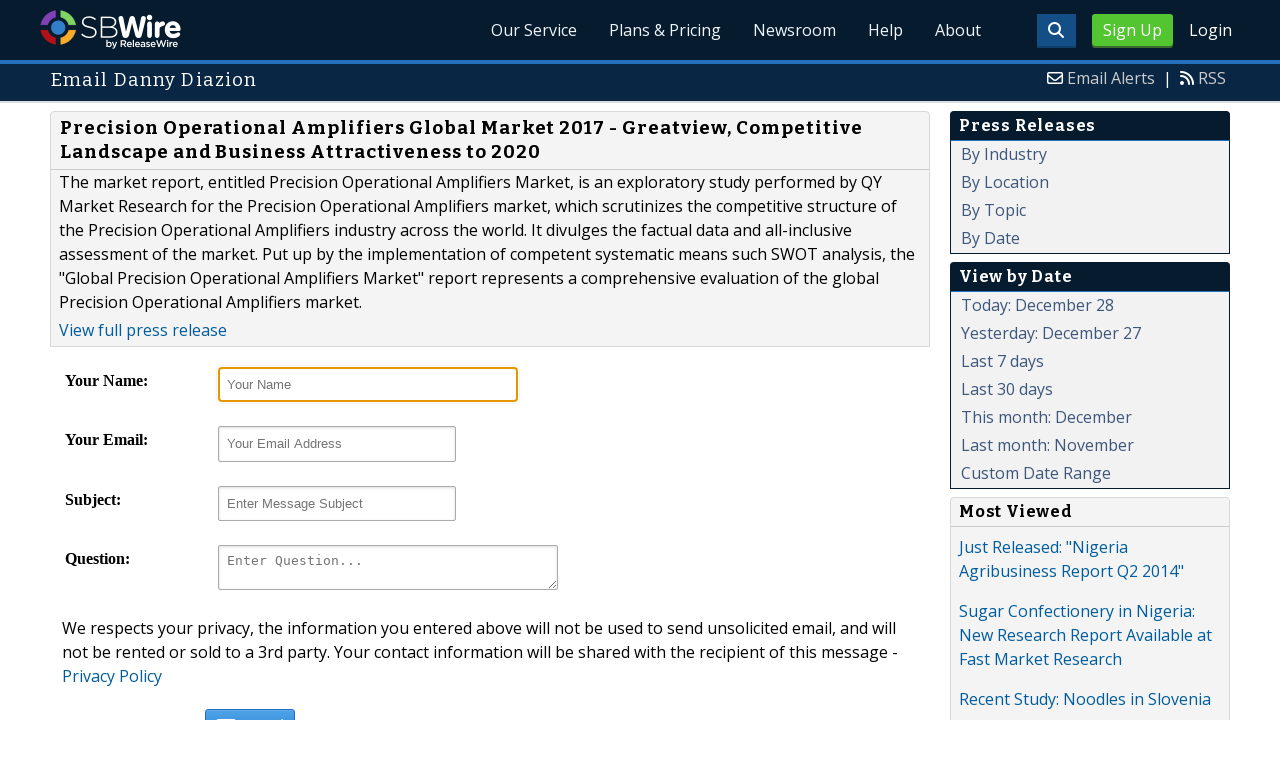

--- FILE ---
content_type: text/html; charset=UTF-8
request_url: http://www.sbwire.com/press-releases/contact/888376
body_size: 8274
content:
<!doctype html>
<html lang="en">
<head>
<title>SBWire - The Small Business Newswire |  Press Releases</title>
<meta charset="utf-8">
<meta name="viewport" content="initial-scale=1" />
<link rel="icon" type="image/x-icon" href="/favicon.ico" />
<link rel="shortcut icon" href="/favicon.ico" type="image/x-icon" />
<link rel="apple-touch-icon" sizes="76x76" href="/apple-touch-icon-76x76.png">
<link rel="apple-touch-icon" sizes="152x152" href="/apple-touch-icon-152x152.png">
<link rel="apple-touch-icon" sizes="120x120" href="/apple-touch-icon-120x120.png">
<link rel="apple-touch-icon" sizes="180x180" href="/apple-touch-icon-120x120.png">
    <link rel="manifest" href="/manifest.json">
<meta name="Keywords" content="sbwire,press release, press release distribution, newswire, targeting, marketing" />
<meta name="Description" content="SBWire’s press release distribution service helps small businesses connect with their target audiences across the globe." />
<meta property="fb:pages" content="76322804502" /><meta property="og:site_name" content="SBWire"/><meta property="og:url" content="http://www.sbwire.com/"/><meta property="og:image" content="http://www.releasewire.com/images/logos/sbwire-profile-300x300.png" /><meta name="twitter:card" content="Summary"><meta name="twitter:site" content="@sbwire"><meta name="twitter:url" content="http://www.sbwire.com/"><meta name="twitter:image" content="http://www.releasewire.com/images/logos/sbwire-profile-300x300.png">    <link crossorigin="anonymous"
          href="//assets.releasewire.com/css/main.min.211.css"
          media="all" rel="stylesheet">
    <script src="https://kit.fontawesome.com/4d3206a23e.js" crossorigin="anonymous"></script>

    <script>
        var _rollbarConfig = {
            accessToken: '40820d8aa7a34eceb4f1c5dbf10cd01b',
            captureUncaught: true,
            captureUnhandledRejections: true,
            payload: {
                server: { host: 'www.sbwire.com' } ,                 environment: 'development'
            }
        };
        // Rollbar Snippet
        !function(r){var e={};function o(n){if(e[n])return e[n].exports;var t=e[n]={i:n,l:!1,exports:{}};return r[n].call(t.exports,t,t.exports,o),t.l=!0,t.exports}o.m=r,o.c=e,o.d=function(r,e,n){o.o(r,e)||Object.defineProperty(r,e,{enumerable:!0,get:n})},o.r=function(r){"undefined"!=typeof Symbol&&Symbol.toStringTag&&Object.defineProperty(r,Symbol.toStringTag,{value:"Module"}),Object.defineProperty(r,"__esModule",{value:!0})},o.t=function(r,e){if(1&e&&(r=o(r)),8&e)return r;if(4&e&&"object"==typeof r&&r&&r.__esModule)return r;var n=Object.create(null);if(o.r(n),Object.defineProperty(n,"default",{enumerable:!0,value:r}),2&e&&"string"!=typeof r)for(var t in r)o.d(n,t,function(e){return r[e]}.bind(null,t));return n},o.n=function(r){var e=r&&r.__esModule?function(){return r.default}:function(){return r};return o.d(e,"a",e),e},o.o=function(r,e){return Object.prototype.hasOwnProperty.call(r,e)},o.p="",o(o.s=0)}([function(r,e,o){"use strict";var n=o(1),t=o(5);_rollbarConfig=_rollbarConfig||{},_rollbarConfig.rollbarJsUrl=_rollbarConfig.rollbarJsUrl||"https://cdn.rollbar.com/rollbarjs/refs/tags/v2.24.0/rollbar.min.js",_rollbarConfig.async=void 0===_rollbarConfig.async||_rollbarConfig.async;var a=n.setupShim(window,_rollbarConfig),l=t(_rollbarConfig);window.rollbar=n.Rollbar,a.loadFull(window,document,!_rollbarConfig.async,_rollbarConfig,l)},function(r,e,o){"use strict";var n=o(2),t=o(3);function a(r){return function(){try{return r.apply(this,arguments)}catch(r){try{console.error("[Rollbar]: Internal error",r)}catch(r){}}}}var l=0;function i(r,e){this.options=r,this._rollbarOldOnError=null;var o=l++;this.shimId=function(){return o},"undefined"!=typeof window&&window._rollbarShims&&(window._rollbarShims[o]={handler:e,messages:[]})}var s=o(4),d=function(r,e){return new i(r,e)},c=function(r){return new s(d,r)};function u(r){return a((function(){var e=this,o=Array.prototype.slice.call(arguments,0),n={shim:e,method:r,args:o,ts:new Date};window._rollbarShims[this.shimId()].messages.push(n)}))}i.prototype.loadFull=function(r,e,o,n,t){var l=!1,i=e.createElement("script"),s=e.getElementsByTagName("script")[0],d=s.parentNode;i.crossOrigin="",i.src=n.rollbarJsUrl,o||(i.async=!0),i.onload=i.onreadystatechange=a((function(){if(!(l||this.readyState&&"loaded"!==this.readyState&&"complete"!==this.readyState)){i.onload=i.onreadystatechange=null;try{d.removeChild(i)}catch(r){}l=!0,function(){var e;if(void 0===r._rollbarDidLoad){e=new Error("rollbar.js did not load");for(var o,n,a,l,i=0;o=r._rollbarShims[i++];)for(o=o.messages||[];n=o.shift();)for(a=n.args||[],i=0;i<a.length;++i)if("function"==typeof(l=a[i])){l(e);break}}"function"==typeof t&&t(e)}()}})),d.insertBefore(i,s)},i.prototype.wrap=function(r,e,o){try{var n;if(n="function"==typeof e?e:function(){return e||{}},"function"!=typeof r)return r;if(r._isWrap)return r;if(!r._rollbar_wrapped&&(r._rollbar_wrapped=function(){o&&"function"==typeof o&&o.apply(this,arguments);try{return r.apply(this,arguments)}catch(o){var e=o;throw e&&("string"==typeof e&&(e=new String(e)),e._rollbarContext=n()||{},e._rollbarContext._wrappedSource=r.toString(),window._rollbarWrappedError=e),e}},r._rollbar_wrapped._isWrap=!0,r.hasOwnProperty))for(var t in r)r.hasOwnProperty(t)&&(r._rollbar_wrapped[t]=r[t]);return r._rollbar_wrapped}catch(e){return r}};for(var p="log,debug,info,warn,warning,error,critical,global,configure,handleUncaughtException,handleAnonymousErrors,handleUnhandledRejection,captureEvent,captureDomContentLoaded,captureLoad".split(","),f=0;f<p.length;++f)i.prototype[p[f]]=u(p[f]);r.exports={setupShim:function(r,e){if(r){var o=e.globalAlias||"Rollbar";if("object"==typeof r[o])return r[o];r._rollbarShims={},r._rollbarWrappedError=null;var l=new c(e);return a((function(){e.captureUncaught&&(l._rollbarOldOnError=r.onerror,n.captureUncaughtExceptions(r,l,!0),e.wrapGlobalEventHandlers&&t(r,l,!0)),e.captureUnhandledRejections&&n.captureUnhandledRejections(r,l,!0);var a=e.autoInstrument;return!1!==e.enabled&&(void 0===a||!0===a||"object"==typeof a&&a.network)&&r.addEventListener&&(r.addEventListener("load",l.captureLoad.bind(l)),r.addEventListener("DOMContentLoaded",l.captureDomContentLoaded.bind(l))),r[o]=l,l}))()}},Rollbar:c}},function(r,e,o){"use strict";function n(r,e,o,n){r._rollbarWrappedError&&(n[4]||(n[4]=r._rollbarWrappedError),n[5]||(n[5]=r._rollbarWrappedError._rollbarContext),r._rollbarWrappedError=null);var t=e.handleUncaughtException.apply(e,n);o&&o.apply(r,n),"anonymous"===t&&(e.anonymousErrorsPending+=1)}r.exports={captureUncaughtExceptions:function(r,e,o){if(r){var t;if("function"==typeof e._rollbarOldOnError)t=e._rollbarOldOnError;else if(r.onerror){for(t=r.onerror;t._rollbarOldOnError;)t=t._rollbarOldOnError;e._rollbarOldOnError=t}e.handleAnonymousErrors();var a=function(){var o=Array.prototype.slice.call(arguments,0);n(r,e,t,o)};o&&(a._rollbarOldOnError=t),r.onerror=a}},captureUnhandledRejections:function(r,e,o){if(r){"function"==typeof r._rollbarURH&&r._rollbarURH.belongsToShim&&r.removeEventListener("unhandledrejection",r._rollbarURH);var n=function(r){var o,n,t;try{o=r.reason}catch(r){o=void 0}try{n=r.promise}catch(r){n="[unhandledrejection] error getting `promise` from event"}try{t=r.detail,!o&&t&&(o=t.reason,n=t.promise)}catch(r){}o||(o="[unhandledrejection] error getting `reason` from event"),e&&e.handleUnhandledRejection&&e.handleUnhandledRejection(o,n)};n.belongsToShim=o,r._rollbarURH=n,r.addEventListener("unhandledrejection",n)}}}},function(r,e,o){"use strict";function n(r,e,o){if(e.hasOwnProperty&&e.hasOwnProperty("addEventListener")){for(var n=e.addEventListener;n._rollbarOldAdd&&n.belongsToShim;)n=n._rollbarOldAdd;var t=function(e,o,t){n.call(this,e,r.wrap(o),t)};t._rollbarOldAdd=n,t.belongsToShim=o,e.addEventListener=t;for(var a=e.removeEventListener;a._rollbarOldRemove&&a.belongsToShim;)a=a._rollbarOldRemove;var l=function(r,e,o){a.call(this,r,e&&e._rollbar_wrapped||e,o)};l._rollbarOldRemove=a,l.belongsToShim=o,e.removeEventListener=l}}r.exports=function(r,e,o){if(r){var t,a,l="EventTarget,Window,Node,ApplicationCache,AudioTrackList,ChannelMergerNode,CryptoOperation,EventSource,FileReader,HTMLUnknownElement,IDBDatabase,IDBRequest,IDBTransaction,KeyOperation,MediaController,MessagePort,ModalWindow,Notification,SVGElementInstance,Screen,TextTrack,TextTrackCue,TextTrackList,WebSocket,WebSocketWorker,Worker,XMLHttpRequest,XMLHttpRequestEventTarget,XMLHttpRequestUpload".split(",");for(t=0;t<l.length;++t)r[a=l[t]]&&r[a].prototype&&n(e,r[a].prototype,o)}}},function(r,e,o){"use strict";function n(r,e){this.impl=r(e,this),this.options=e,function(r){for(var e=function(r){return function(){var e=Array.prototype.slice.call(arguments,0);if(this.impl[r])return this.impl[r].apply(this.impl,e)}},o="log,debug,info,warn,warning,error,critical,global,configure,handleUncaughtException,handleAnonymousErrors,handleUnhandledRejection,_createItem,wrap,loadFull,shimId,captureEvent,captureDomContentLoaded,captureLoad".split(","),n=0;n<o.length;n++)r[o[n]]=e(o[n])}(n.prototype)}n.prototype._swapAndProcessMessages=function(r,e){var o,n,t;for(this.impl=r(this.options);o=e.shift();)n=o.method,t=o.args,this[n]&&"function"==typeof this[n]&&("captureDomContentLoaded"===n||"captureLoad"===n?this[n].apply(this,[t[0],o.ts]):this[n].apply(this,t));return this},r.exports=n},function(r,e,o){"use strict";r.exports=function(r){return function(e){if(!e&&!window._rollbarInitialized){for(var o,n,t=(r=r||{}).globalAlias||"Rollbar",a=window.rollbar,l=function(r){return new a(r)},i=0;o=window._rollbarShims[i++];)n||(n=o.handler),o.handler._swapAndProcessMessages(l,o.messages);window[t]=n,window._rollbarInitialized=!0}}}}]);
        // End Rollbar Snippet
    </script>

    <!--[if lt IE 9 ]>
    <script crossorigin="anonymous" src="//assets.releasewire.com/js/plugins/modernizr.js?v=360"></script>
    <![endif]-->
<!--[if (gte IE 6)&(lte IE 8)]>
<script crossorigin="anonymous" src="//assets.releasewire.com/js/plugins/selectivizr-min.js"></script>
<![endif]-->
    <script crossorigin="anonymous" src="//ajax.googleapis.com/ajax/libs/jquery/3.4.1/jquery.min.js"></script>
    <script>
        window.jQuery || document.write('<script crossorigin="anonymous" src="//assets.releasewire.com/js/jquery/jquery-3.4.1.min.js"><\/script>');
    </script>
<meta name="ROBOTS" content="noindex,follow" />        <script crossorigin="anonymous" src="//assets.releasewire.com/js/google/analyticssb.js"></script>
</head>
	<body class="innerPages" itemscope="" itemtype="http://schema.org/WebPage">
		<header id="mainNavHeader">
			<div class="grid-container">
								<h1><a class="sbw" href="/">SBWire</a></h1>
									<nav class="actionNav loggedout">
					<ul>
						<li><a class="button toggle" href="#"><span class="fas fa-search" id="topsearchicon" aria-hidden="true"></span></a></li>
							<li><a href="https://www.releasewire.com/signup/sbwire/" class="conversionBTN button">Sign Up</a></li>
							<li><a href="https://auth.releasewire.com/?src=sbwire" class="login" >Login</a></li>
					</ul>
				</nav>
								<nav class="mainNav ">
												<ul>
								<li><a href="/press-release-distribution/">Our Service</a>
								<li><a href="/pricing/">Plans & Pricing</a>
								<li><a href="/press-releases/">Newsroom</a></li>
								<li><a target="_blank" href="http://help.releasewire.com/">Help</a></li>
								<li><a href="/about/">About</a></li>
								</ul>
										</nav>

				<div class="clear"></div>
			</div>
		</header>
		<div class="navSpace"></div>
                		<div class="searchBar">
			<form action="/search/" method="get">
              <input type="search"  name="q" autocomplete="off" placeholder="What are you looking for?"><input type="submit"  value=" ">
			</form>
		</div>
                		<div class="fadePart">
		<header id="newswireHeader"><div class="grid-container"><article class="grid-60"><h3>Email Danny Diazion</h3></article><aside class="grid-40"><ul><li><i class="fa fa-envelope-o"></i> <a href="/account/alerts/">Email Alerts</a><span>|</span></li><li><i class="fa fa-rss"></i> <a href="/rss/">RSS</a></li></ul></aside><div class="clear"></div></div></header>	<article id="newswire" class="grid-container">
	<section class="grid-75">
		 <noscript>
			<div class="alertr">
				<h1>Error!</h1>
				<p>You must javascript enabled to use this form.  Please enable Javascript in your browser.</p>
			</div>
		</noscript>

		<div class="navcontent3">
			<h3>Precision Operational Amplifiers Global Market 2017 - Greatview, Competitive Landscape and Business Attractiveness to 2020</h3>
			<p>The market report, entitled Precision Operational Amplifiers Market, is an exploratory study performed by QY Market Research for the Precision Operational Amplifiers market, which scrutinizes the competitive structure of the Precision Operational Amplifiers industry across the world. It divulges the factual data and all-inclusive assessment of the market. Put up by the implementation of competent systematic means such SWOT analysis, the "Global Precision Operational Amplifiers Market" report represents a comprehensive evaluation of the global Precision Operational Amplifiers market.</p>
			<p><a href="http://www.sbwire.com/press-releases/precision-operational-amplifiers-global-market-2017-greatview-competitive-landscape-and-business-attractiveness-to-2020-888376.htm">View full press release</a></p>
		</div>

	  <form name="contact" id="contact" method="post" action="/press-releases/contact/888376/" class="sforms">
		<ul>
			<li>
				<label for="fromname"><strong>Your Name:</strong></label>
				<input name="fromname" type="text" class="required" id="fromname"
			size="25" maxlength="50" placeholder="Your Name"
			value=""  autofocus />
							</li>
			<li>
				<label for="fromemail"><strong>Your Email:</strong></label>
				<input name="fromemail" type="text" class="required" id="fromemail"
			size="25" maxlength="50" placeholder="Your Email Address"
			value="" />
							</li>
			<li>
				<label for="subject"><strong>Subject:</strong></label>
				<input name="subject" type="text" id="subject"
				size="25" maxlength="100" placeholder="Enter Message Subject"
			value="" />
							</li>
			<li>
				<label for="question"><strong>Question:</strong></label>
				<textarea name="question" 0="" cols="50" placeholder="Enter Question..."></textarea>							</li>
			<li>
				<p>We respects your privacy, the information you entered above will not be used to send unsolicited email, and will not be rented or sold to a 3rd party. Your contact information will be shared with the recipient of this message
					- <a target="_blank" href="http://www.releasewire.com/privacy/">Privacy Policy</a></p>
			</li>
		</ul>
			<div class="sforms-action">
				<button type="submit" class="Btn Size-SM Color-Blue BR-3"><i class="fa fa-envelope-o"></i><span>Send</span></button>
				<input type="hidden" name="pname" id="pname" />
				<input type="hidden" name="ptoken" value="5ae068e94ec4dc5d2b9887bc6bbc6208"/>			</div>
      </form>
	</section>
	<aside class="grid-25">
			<div class="navheader">
		<h4>Press Releases</h4>
		</div>
		 <div class="navcontent">
			 <ul>
				 <li><a href="/press-releases/industry/">By Industry</a></li>
				 <li><a href="/press-releases/location/">By Location</a></li>
				 <li><a href="/press-releases/topic/">By Topic</a></li>
				 <li><a href="/press-releases/date/">By Date</a></li>
			 </ul>
		 </div>	<div class="navheader">
		<h4>View by Date</h4>
		</div>
		<div class="navcontent">
			<ul>
								<li><a href="/press-releases/date/?startdate=2025-12-28&enddate=2025-12-28">Today: December 28</a></li>
				<li><a href="/press-releases/date/?startdate=2025-12-27&enddate=2025-12-27">Yesterday: December 27</a></li>
				<li><a href="/press-releases/date/?startdate=2025-12-21">Last 7 days</a></li>
				<li><a href="/press-releases/date/?startdate=2025-11-28">Last 30 days</a></li>
				<li><a href="/press-releases/date/?startdate=1969-12-31&enddate=1969-12-31">This month: December</a></li>
				<li><a href="/press-releases/date/?startdate=2025-11-01&enddate=2025-11-30">Last month: November</a></li>
				<li><a href="/press-releases/date/">Custom Date Range</a></li>
			</ul>
		</div>	<div class="navcontent3">
			<h4>Most Viewed</h4>
								<div>
				<p>
				<a href="http://www.sbwire.com/press-releases/just-released-nigeria-agribusiness-report-q2-2014-475163.htm">Just Released: &quot;Nigeria Agribusiness Report Q2 2014&quot;</a>
				</p>
				</div>
								<div>
				<p>
				<a href="http://www.sbwire.com/press-releases/sugar-confectionery-in-nigeria-new-research-report-available-at-fast-market-research-475551.htm">Sugar Confectionery in Nigeria: New Research Report Available at Fast Market Research</a>
				</p>
				</div>
								<div>
				<p>
				<a href="http://www.sbwire.com/press-releases/recent-study-noodles-in-slovenia-475580.htm">Recent Study: Noodles in Slovenia</a>
				</p>
				</div>
								<div>
				<p>
				<a href="http://www.sbwire.com/press-releases/recently-released-market-study-the-future-of-the-soy-products-market-in-thailand-to-2017-market-size-distribution-and-brand-share-key-events-and-competitive-landscape-475344.htm">Recently Released Market Study: The Future of the Soy Products Market in Thailand to 2017: Market Size, Distribution and Brand Share, Key Events and Competitive Landscape</a>
				</p>
				</div>
								<div>
				<p>
				<a href="http://www.sbwire.com/press-releases/recent-study-contact-lenses-in-ukraine-475517.htm">Recent Study: Contact Lenses in Ukraine</a>
				</p>
				</div>
							</ul>

		</div>
		<div class="navcontent3">
			<h4>Most Shared</h4>
								<div>
				<p>
				<a href="http://www.sbwire.com/press-releases/release-78884.htm">Global Network Attached Storage Market 2009- 2013</a>
				</p>
				</div>
								<div>
				<p>
				<a href="http://www.sbwire.com/press-releases/release-78901.htm">Wholesale Pages Free Affiliates Program Providing a Great Earning Opportunity to Internet Marketers</a>
				</p>
				</div>
								<div>
				<p>
				<a href="http://www.sbwire.com/press-releases/release-78906.htm">Global Mobile Security Market 2009-2013</a>
				</p>
				</div>
								<div>
				<p>
				<a href="http://www.sbwire.com/press-releases/release-78907.htm">Food Safety and Traceability Strategies</a>
				</p>
				</div>
							</ul>

		</div>
		<div class="navcontent3">
			<h4>Most Forwarded</h4>
								<div>
				<p>
				<a href="http://www.sbwire.com/press-releases/release-78884.htm">Global Network Attached Storage Market 2009- 2013</a>
				</p>
				</div>
								<div>
				<p>
				<a href="http://www.sbwire.com/press-releases/release-78901.htm">Wholesale Pages Free Affiliates Program Providing a Great Earning Opportunity to Internet Marketers</a>
				</p>
				</div>
								<div>
				<p>
				<a href="http://www.sbwire.com/press-releases/release-78906.htm">Global Mobile Security Market 2009-2013</a>
				</p>
				</div>
								<div>
				<p>
				<a href="http://www.sbwire.com/press-releases/release-78907.htm">Food Safety and Traceability Strategies</a>
				</p>
				</div>
							</ul>

		</div>
		</aside>
	<div class="clear">&nbsp;</div>
</article>
</div>
<footer id="mainFooter">
			<div class="grid-container">
										<ul class="support grid-25">
						<li><h6>Contact Us</h6></li>
						<li><span class="fas fa-phone"></span> <a href="tel:+18884729473">888-4-SBWire</a> | US</li>
						<li><span class="fas fa-phone"></span> <a href="tel:+14143109610">414-310-9610</a> | Int</li>
						<li><a rel="nofollow" href="javascript: void(0);" onclick="javascript: window.open('https://help.releasewire.com/visitor/index.php?/Default/LiveChat/Chat/Request/_sessionID=/_promptType=chat/_proactive=0/_filterDepartmentID=/_randomNumber=b5mieuj7j10jyum77kcoqupd9ihqpusa/_fullName=/_email=/', 'livechatwin', 'toolbar=0,location=0,directories=0,status=1,menubar=0,scrollbars=0,resizable=1,width=600,height=680');"  class="livechatlink Btn Size-SM Color-Blue BR-3 Lines-Left"><i class="fa fa-phone"></i><span>Live Chat</span></a></li>
					</ul>
										<ul class="copyright grid-50">
						<li><p><a href="/tos/security/">Security Policy</a> | <a href="http://www.releasewire.com/tos/">Terms of Service</a> | <a href="http://www.releasewire.com/privacy/">Privacy Policy</a> | <a href="http://www.releasewire.com/abuse/">Report Abuse</a></p></li>
						<li>Copyright &copy; 2005 - 2025 - SBWire, a service of ReleaseWire LLC</li>
						<li>All Rights Reserved - <a href="http://www.releasewire.com/tos/disclamer/">Important Disclaimer</a></li>
						<li><a title="Find SBWire on Facebook" rel="nofollow" href="https://www.facebook.com/SBWire"><img src="//www.releasewire.com/images/facebook-icon.png" alt="Find ReleaseWire on Facebook"></a>
							<a title="Follow SBWire on Twitter" rel="nofollow" href="https://twitter.com/sbwire"><img src="//www.releasewire.com/images/twitter-icon.png" alt="Follow ReleaseWire on Twitter"></a>
							<a title="Visit SBWire on Pinterest" rel="nofollow" href="http://www.pinterest.com/sbwire/"><img src="//www.releasewire.com/images/pinterest-icon.png" alt="pinterest-icon"></a>
							<a title="Follow SBWire on LinkedIn" rel="nofollow" href="https://www.linkedin.com/company/sbwire"><img src="//www.releasewire.com/images/linkedin-icon.png" alt="linkedin-icon"></a>
                        </li>
					</ul>
					<ul class="support grid-25">
						<li><h6>Customer Support</h6></li>
                        <li><span class="fas fa-search"></span> <a target="_blank" href="https://help.releasewire.com/">Knowledgebase</a></li>
                        <li><span class="fas fa-question"></span> <a target="_blank" href="https://help.releasewire.com/submit_ticket">Submit a ticket</a></li>
					</ul>
			</div>
			<div class="clear"></div>
		</footer><!--[if gt IE 8]><!-->
<script crossorigin="anonymous" src="//assets.releasewire.com/js/plugins/modernizr.js?v=360"></script>
<!--<![endif]-->
<script crossorigin="anonymous"  src="//assets.releasewire.com/js/site3.min.102.js"></script>
<script type="text/javascript">
$(document).ready(function(){
	$("#contact").append('<input type="hidden" name="next" value="1766969732" />');
});
</script>
			<script>(function(w,d,t,r,u){var f,n,i;w[u]=w[u]||[],f=function(){var o={ti:"4050041"};o.q=w[u],w[u]=new UET(o),w[u].push("pageLoad")},n=d.createElement(t),n.src=r,n.async=1,n.onload=n.onreadystatechange=function(){var s=this.readyState;s&&s!=="loaded"&&s!=="complete"||(f(),n.onload=n.onreadystatechange=null)},i=d.getElementsByTagName(t)[0],i.parentNode.insertBefore(n,i)})(window,document,"script","//bat.bing.com/bat.js","uetq");</script>
        <script async crossorigin="anonymous"  src="//assets.releasewire.com/js/adroll/adroll.min.js"></script>
        <!-- Facebook Pixel Code -->
        <script>
            !function(f,b,e,v,n,t,s)
            {if(f.fbq)return;n=f.fbq=function(){n.callMethod?
                n.callMethod.apply(n,arguments):n.queue.push(arguments)};
                if(!f._fbq)f._fbq=n;n.push=n;n.loaded=!0;n.version='2.0';
                n.queue=[];t=b.createElement(e);t.async=!0;
                t.src=v;s=b.getElementsByTagName(e)[0];
                s.parentNode.insertBefore(t,s)}(window, document,'script',
                'https://connect.facebook.net/en_US/fbevents.js');
            fbq('init', '1104647246220523');
            fbq('track', 'PageView');
        </script>
        <noscript><img height="1" width="1" style="display:none"
                       src="https://www.facebook.com/tr?id=1104647246220523&ev=PageView&noscript=1"
            /></noscript>
        <!-- End Facebook Pixel Code -->
    <script data-obct type="text/javascript">
        /** DO NOT MODIFY THIS CODE**/
        !function(_window, _document) {
            var OB_ADV_ID='00cfb375d6e8bff3f2cad079379869a4c2';
            if (_window.obApi) {var toArray = function(object) {return Object.prototype.toString.call(object) === '[object Array]' ? object : [object];};_window.obApi.marketerId = toArray(_window.obApi.marketerId).concat(toArray(OB_ADV_ID));return;}
            var api = _window.obApi = function() {api.dispatch ? api.dispatch.apply(api, arguments) : api.queue.push(arguments);};api.version = '1.1';api.loaded = true;api.marketerId = OB_ADV_ID;api.queue = [];var tag = _document.createElement('script');tag.async = true;tag.src = '//amplify.outbrain.com/cp/obtp.js';tag.type = 'text/javascript';var script = _document.getElementsByTagName('script')[0];script.parentNode.insertBefore(tag, script);}(window, document);
        obApi('track', 'PAGE_VIEW');
    </script>
    <script type="text/javascript">
  (function(d, src, c) { var t=d.scripts[d.scripts.length - 1],s=d.createElement('script');s.id='la_x2s6df8d';s.async=true;s.src=src;s.onload=s.onreadystatechange=function(){var rs=this.readyState;if(rs&&(rs!='complete')&&(rs!='loaded')){return;}c(this);};t.parentElement.insertBefore(s,t.nextSibling);})(document,
        'https://help.releasewire.com/scripts/track.js', 
        function(e){ 
            LiveAgent.createButton('5x766h2l', e); 
});
</script>
	</body>
</html>

--- FILE ---
content_type: application/javascript
request_url: http://assets.releasewire.com/js/google/analyticssb.js
body_size: 350
content:
(function(i,s,o,g,r,a,m){i['GoogleAnalyticsObject']=r;i[r]=i[r]||function(){
  (i[r].q=i[r].q||[]).push(arguments)},i[r].l=1*new Date();a=s.createElement(o),
  m=s.getElementsByTagName(o)[0];a.async=1;a.src=g;m.parentNode.insertBefore(a,m)
  })(window,document,'script','//www.google-analytics.com/analytics.js','ga');

	ga('create', 'UA-350568-1', 'auto');

	ga('create', {trackingId: 'UA-350568-24',cookieDomain: 'auto',name: 'rTracker'});
	ga('send', 'pageview');
	ga('rTracker.send', 'pageview');

--- FILE ---
content_type: text/plain
request_url: https://www.google-analytics.com/j/collect?v=1&_v=j102&a=1035895915&t=pageview&_s=1&dl=http%3A%2F%2Fwww.sbwire.com%2Fpress-releases%2Fcontact%2F888376&ul=en-us%40posix&dt=SBWire%20-%20The%20Small%20Business%20Newswire%20%7C%20Press%20Releases&sr=1280x720&vp=1280x720&_u=IEDAAEABAAAAACAAI~&jid=737570640&gjid=233734662&cid=2072815245.1766968835&tid=UA-350568-24&_gid=1942240481.1766968835&_r=1&_slc=1&z=65123163
body_size: -829
content:
2,cG-SHDLBG17CS